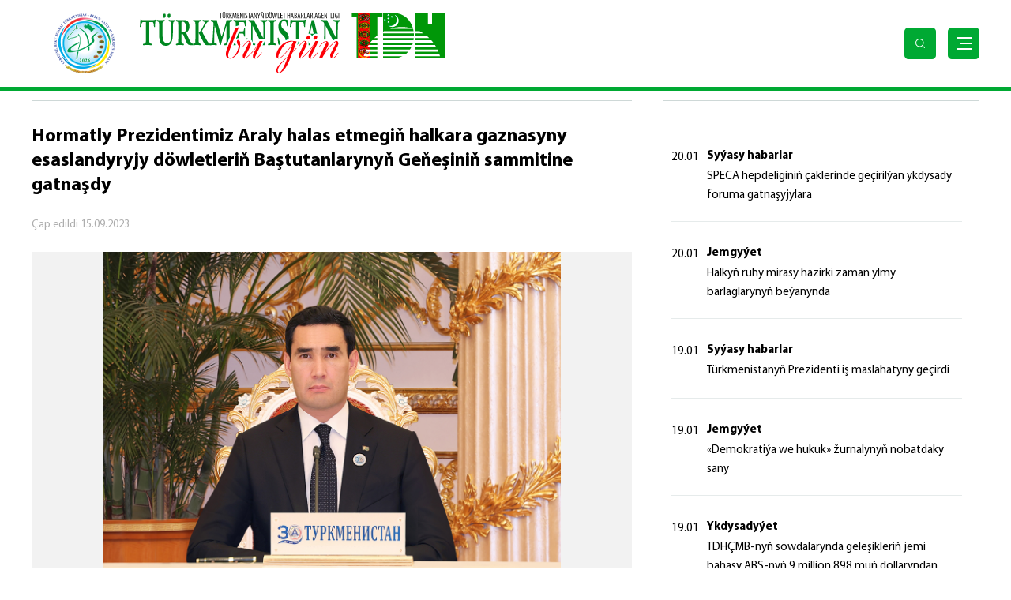

--- FILE ---
content_type: text/html; charset=UTF-8
request_url: https://tdh.gov.tm/tk/post/37617/hormatly-prezidentimiz-araly-halas-etmegin-halkara-gaznasyny-esaslandyryjy-dowletlerin-bastutanlarynyn-genesinin-sammitine-gatnasdy
body_size: 49109
content:
<!DOCTYPE html>
<html lang="ru">

<head>

<!-- Google tag (gtag.js) -->
<script async src="https://www.googletagmanager.com/gtag/js?id=G-LNFSWQRJPV"></script>
<script>
  window.dataLayer = window.dataLayer || [];
  function gtag(){dataLayer.push(arguments);}
  gtag('js', new Date());

  gtag('config', 'G-LNFSWQRJPV');
</script>

    <meta charset="UTF-8">
    <meta name="viewport" content="width=device-width, initial-scale=1.0">
    <meta name="title" content="Hormatly Prezidentimiz Araly halas etmegiň halkara gaznasyny esaslandyryjy döwletleriň Baştutanlarynyň Geňeşiniň sammitine gatnaşdy">
    <meta name="description" content="Şu gün Täjigistan Respublikasynda iş saparynda bolýan hormatly Prezidentimiz Serdar Berdimuhamedow Araly halas etmegiň halkara gaznasyny esaslandyryjy döwletleriň Baştutanlarynyň Geňeşiniň nobatdaky mejlisine gatnaşdy.">
    <meta name="canonical" content="https://tdh.gov.tm/tk/post/37617/hormatly-prezidentimiz-araly-halas-etmegin-halkara-gaznasyny-esaslandyryjy-dowletlerin-bastutanlarynyn-genesinin-sammitine-gatnasdy">
    <meta name="keywords" content="Syýasy habarlar, ">
    <link rel="preconnect" href="https://fonts.gstatic.com">
    <link href="https://fonts.googleapis.com/css2?family=Poppins:wght@400;700&display=swap" rel="stylesheet">
    
    <link rel="icon" type="image/png" href="https://tdh.gov.tm/themes/tdh-updated/assets/images/favicon.png"/>
    <link rel="shortcut icon" type="image/png" href="https://tdh.gov.tm/themes/tdh-updated/assets/images/favicon.png"/>

    <link rel="stylesheet" href="https://tdh.gov.tm/combine/d0ac927322b358b9bf316c1a87276222-1691379510">

        <title>Hormatly Prezidentimiz Araly halas etmegiň halkara gaznasyny esaslandyryjy döwletleriň Baştutanlarynyň Geňeşiniň sammitine gatnaşdy</title>
</head>
<body>
   
    <!-- Header ============================================================ -->
<header class="new__header">
  <div class="auto_container">
      <div class="header__inner">
          <a href="https://tdh.gov.tm/tk" class="head__logo">
                            <img src="https://tdh.gov.tm/storage/app/uploads/public/695/53b/558/69553b55803aa621145138.png" alt="">
          </a>
          <div class="head__right">
              
              <form class="search__form" action="https://tdh.gov.tm/tk/search" method="GET">
              <input name="_token" type="hidden" value="HXyOdr6DbCezsS2qLjr3YU52aDEdKQHn3neO2eZe">
                  <div class="input__wrap">
                      <input type="text" class="for__search" name="q" placeholder="Gözlemek">
                      <button type="submit" class="input__magnify">
                          <img src="https://tdh.gov.tm/themes/tdh-updated/assets/images/lupa.svg" alt="">
                      </button>
                  </div>
              </form>
          </div>
          <div class="for__mobile">
              <div class="loupe">
                  <img src="https://tdh.gov.tm/themes/tdh-updated/assets/images/loupe.svg" alt="">
              </div>
              <button type="button" class="new__hamburg">
                  <span></span>
              </button>
          </div>
      </div>
  </div>
</header>
<!-- Header end ======================================================== -->

<!-- Mobile Search  =====================================================-->
<div class="mobile__search">
  <div class="auto_container">
      <div class="mobile__inner">
          <a href="https://tdh.gov.tm/tk" class="mobile__logo">
              <img src="https://tdh.gov.tm/themes/tdh-updated/assets/images/new_logo.png" alt="">
          </a>
          <form action="https://tdh.gov.tm/tk/search" method="GET" class="mobile__form">
              <div class="mobile_input__wrap">
                  <input type="text" type="text" name="q" placeholder="Gözlemek">  
                  <button type="submit" class="mobile__magnify">
                      <img src="https://tdh.gov.tm/themes/tdh-updated/assets/images/lupa.svg" alt="">
                  </button>
                  <div class="mobile__close">
                      <!-- <img src="imags/close_btn.svg" alt=""> -->
                  </div>
              </div>
          </form>
      </div>
  </div>
</div>
<!-- Mobile Search end ==================================================-->

<!-- Navs ============================================================== -->
<nav class="new__navs" id="nav">
  <div class="auto_container">
      <div class="navs__back ">
          <div class="navs__inner">
              <div class="nav__col">
                                  <a href="https://tdh.gov.tm/tk/category/syyasat-habarlary" class="nav__link">Syýasy habarlar</a>
                                  <a href="https://tdh.gov.tm/tk/category/ykdysadyyet" class="nav__link">Ykdysadyýet</a>
                                  <a href="https://tdh.gov.tm/tk/category/jemgyyet" class="nav__link">Jemgyýet</a>
                                  <a href="https://tdh.gov.tm/tk/category/medeniyet" class="nav__link">Medeniýet</a>
                                  <a href="https://tdh.gov.tm/tk/category/sport" class="nav__link">Sport</a>
                                  <a href="https://tdh.gov.tm/tk/category/teswirlemeler" class="nav__link">Teswirlemeler</a>
                                 <!--  <a href="/tk/rss.xml" class="nav__link" target="blank">RSS</a> -->
              </div>
              <div class="nav__col">
                  <a href="https://tdh.gov.tm/tk/archive" class="nav__group">
                      <div class="nav__icon">
                          <img src="https://tdh.gov.tm/themes/tdh-updated/assets/images/inbox.svg" alt="">
                      </div>
                      <div class="nav__icon--green">
                          <img src="https://tdh.gov.tm/themes/tdh-updated/assets/images/inbox_green.svg" alt="">
                      </div>
                      <span>
                        Аrhiw
                      </span>
                  </a>
                  <div class="nav__group nav_open_media">
                      <div class="nav__icon">
                          <img src="https://tdh.gov.tm/themes/tdh-updated/assets/images/film.svg" alt="">
                      </div>
                      <div class="nav__icon--green">
                          <img src="https://tdh.gov.tm/themes/tdh-updated/assets/images/film_green.svg" alt="">
                      </div>
                      <span class="open__link">
                        Multimediýa
                      </span>
                      <div class="hidden__media">
                          <a href="https://tdh.gov.tm/tk/gallery" class="link__media">
                            Foto
                          </a>
                          <a href="https://tdh.gov.tm/tk/videos" class="link__media">
                            Wideo 
                          </a>
                      </div>
                  </div>
                  <div class="nav__group">
                          
                        <div class="new__lang">
                            <a href="https://tdh.gov.tm/tk" class="lang__item">
                                <img src="https://tdh.gov.tm/themes/tdh-updated/assets/images/lang_tm.png" alt="">
                            </a>
                            <a href="https://tdh.gov.tm/ru" class="lang__item">
                                <img src="https://tdh.gov.tm/themes/tdh-updated/assets/images/lang_ru.png" alt="">
                            </a>
                            <a href="https://tdh.gov.tm/en" class="lang__item">
                                <img src="https://tdh.gov.tm/themes/tdh-updated/assets/images/lang_en.png" alt="">
                            </a>
                        </div>
                                      </div>  
              </div>
             
          </div>
      </div>
  </div>
</nav>
<!-- Navs ============================================================== -->        
<section class="section" id="intro">
    <div class="auto_container">
        <div class="which_page">
            <a href="https://tdh.gov.tm/tk"  class="page_name">
                
                <div>
                    Baş sahypa
                </div>
            </a>
            <div class="slash">\</div>
            <a href="https://tdh.gov.tm/tk/category/syyasat-habarlary"  class="page_name">
                
                <div>
                    Syýasy habarlar
                </div>
            </a>
            
            <div class="slash">\</div>
            <div class="page_name">
                Hormatly Prezidentimiz Araly halas etmegiň halkara gaznasyny esaslandyryjy döwletleriň Baştutanlarynyň Geňeşiniň sammitine gatnaşdy
            </div>
        </div>
        <div class="section_wrapper">
		
		
            <div class="center">
                <div class="title">
                    Syýasy habarlar
                </div>
                <div class="news_page-title">
                    Hormatly Prezidentimiz Araly halas etmegiň halkara gaznasyny esaslandyryjy döwletleriň Baştutanlarynyň Geňeşiniň sammitine gatnaşdy
                </div>
                <div class="news_publish">
                    <div class="publish_date">
                        <span>
                           Çap edildi
                        </span>
                        <span>
                            15.09.2023
                        </span>
                    </div>
                     <div class="views">
                        <span class="view_icon">
                            <img src="https://tdh.gov.tm/themes/tdh-updated/assets/images/eye.svg" alt="">
                        </span>
                        <span>
                            2715
                        </span>
                    </div> 
                </div>
                
                                                            <div class="single_slider">
                            <img src="https://tdh.gov.tm/storage/app/media/2023/09-2023/15092023/16-09.jpg" alt="">
                        </div>
                                                    
                <div  class="news_page-text"  >
                    <p class="para_text">
                        <p>Şu gün Täjigistan Respublikasynda iş saparynda bolýan hormatly Prezidentimiz Serdar Berdimuhamedow Araly halas etmegiň halkara gaznasyny esaslandyryjy döwletleriň Baştutanlarynyň Geňeşiniň nobatdaky mejlisine gatnaşdy.</p>

<p>Ozal habar berlişi ýaly, düýn Täjigistanyň paýtagty Duşenbe şäherinde Merkezi Aziýa döwletleriniň Baştutanlarynyň bäşinji konsultatiw duşuşygy geçirildi. Ol köptaraplaýyn hyzmatdaşlygyň ösdürilmegine täze itergi berer, sebitiň durnukly ösüşi, dünýä hojalyk gatnaşyklaryna işjeň goşulyşmagy üçin zerur şertleri döretmäge ýardam eder.</p>

<p>Goňşy döwletler bilen netijeli we dostlukly hyzmatdaşlyk gatnaşyklaryny pugtalandyrmak Garaşsyz, hemişelik Bitarap Türkmenistanyň deňhukukly, özara ynanyşmak dialogynyň giňeldilmegine gönükdirilen daşary syýasy strategiýasynyň ileri tutulýan ugurlarynyň biridir. Sebitiň ýurtlarynyň Merkezi Aziýanyň möhüm meselelerini çözmegiň has netijeli ýollaryny gözlemekde tagallalaryň birleşdirilmegine umumy gyzyklanmalary döwletleriň özara düşünişmek, hyzmatdaşlyk ýörelgelerine eýerýändikleriniň subutnamasydyr. Aral meselesiniň çözgüdi öňde durýan wezipeleriň iň möhümleriniň biridir.</p>

<p>Hut şu maksat bilen, 1993-nji ýylyň ýanwarynda Araly halas etmegiň halkara gaznasy döredildi. Şondan bäri geçen 30 ýylyň dowamynda ol Aral heläkçiliginiň ýetiren ekologik, durmuş-ykdysady hem-de ynsanperwer meselelerini çözmek boýunça oňyn döwletara hyzmatdaşlyk üçin ygtybarly meýdança öwrüldi. Şol döwrüň içinde iri halkara guramalar, ilkinji nobatda, BMG bilen bilelikdäki işleri işjeňleşdirmek hem-de ýakyn hyzmatdaşlygy ýola goýmak boýunça anyk çäreler durmuşa geçirildi. Sebäbi bu mesele toplumlaýyn çemeleşmeleri talap edýär. 2008-nji ýylyň dekabrynda BMG-niň Baş Assambleýasynyň Araly halas etmegiň halkara gaznasyna synçy derejesini bermek barada Kararnamany kabul etmegi Aralyň dünýä derejeli häsiýete eýedigini hem-de ony tizden-tiz ýeňip geçmek üçin halkara tagallalary birleşdirmegiň zerurdygyny tassyklan taryhy ähmiýetli waka boldy.</p>

<p>Gaznanyň ähli agzalary ýaly, Türkmenistan hem diňe bir giň gerimli milli taslamalary we maksatnamalary durmuşa geçirmek bilen çäklenmän, Aral sebitinde durmuş-ykdysady, ekologiýa ýagdaýy gowulandyrmak, suw serişdelerinden rejeli peýdalanmak, daşky gurşawy goramak, howanyň üýtgemegine uýgunlaşmak ýaly möhüm meseleleri çözmek boýunça sebit hyzmatdaşlygynyň giňeldilmegine-de işjeň ýardam berýär. Munuň özi diňe sebit derejesinde däl-de, ählumumy derejede-de uly ähmiýete eýedir.</p>

<p>Türkmenistan öz toplan baý tejribesini hem-de döredijilik kuwwatyny tutuş adamzadyň bähbidine gönükdirmegi ugur edinip, hemişe Merkezi Aziýada ýüze çykýan suw we ekologik meselelere halkara hukugyň umumy ykrar edilen kadalary esasynda, sebitiň ähli ýurtlarynyň bähbitlerini hasaba almak bilen, halkara guramalaryň işjeň gatnaşmagynda garalmagy ugrunda çykyş edýär. Diňe sebit tagallalarynyň birleşdirilmegi bu meseläni çözmekde netijeli döwletara hyzmatdaşlyk üçin ýeke-täk kabul ederlikli şert bolup durýar. Türkmen tarapynyň öňe sürýän anyk başlangyçlary, şol sanda suw meseleleri boýunça köptaraplaýyn diplomatik geňeşmeleriň täze görnüşi hökmünde suw diplomatiýasyny ilerletmek babatda beýan eden teklipleri Birleşen Milletler Guramasynyň möhüm maksatlary we wezipeleri, ilkinji nobatda, ählumumy parahatçylygy, durnuklylygy, howpsuzlygy üpjün etmek, Durnukly ösüş maksatlaryna ýetmek boýunça wezipeler bilen gönüden-göni baglanyşyklydyr.</p>

<p>Mälim bolşy ýaly, 2012-nji ýylyň iýun aýynda Rio-de-Žaneýro şäherinde geçirilen Durnukly ösüş boýunça maslahatda (Rio+20) Türkmenistan Birleşen Milletler Guramasynyň işiniň ýörite ugruny işläp taýýarlamagy teklip etdi hem-de ony “Aral üçin BMG-niň Ýörite maksatnamasy” diýip atlandyrdy. Bu maksatnamada Aral deňziniň sebitinde ýagdaýy durnuklylaşdyrmak hem-de gowulandyrmak boýunça anyk meýilnamalar göz öňünde tutulýar. Bu ugurda ýurdumyzyň durmuşa geçirýän yzygiderli işleri barha dünýä bileleşiginiň uly goldawyna eýe bolýar. 2018-nji we 2019-njy ýyllarda BMG-niň Baş Assambleýasynyň türkmen tarapynyň başlangyjy esasynda “Birleşen Milletler Guramasynyň we Araly halas etmegiň halkara gaznasynyň arasynda hyzmatdaşlyk” atly Kararnamalary biragyzdan kabul etmegi munuň aýdyň subutnamasydyr.</p>

<p>Emma wagt bir ýerde durmaýar. Merkezi Aziýa ýurtlarynyň tagallalary esasynda dünýäde ägirt uly gyzyklanma eýe bolan Aral meselesi häzirki zaman ýagdaýlaryny hasaba almak bilen, onuň çözgüdine täze, has netijeli we ylalaşykly çemeleşmeleriň zerurdygyny görkezýär. Bu bolsa Araly halas etmegiň halkara gaznasyny esaslandyryjy döwletleriň Baştutanlarynyň Geňeşiniň nobatdaky mejlisiniň çagyrylmagynyň baş maksadydyr. Bu sammit Aralyň ýetiren täsirlerini ýeňip geçmek boýunça bilelikdäki tagallalaryň işjeňleşdirilmegine kuwwatly itergi berer.</p>

<p>...Ir bilen hormatly Prezidentimiz Serdar Berdimuhamedowyň awtoulag kerweni Duşenbe şäheriniň merkezinde ýerleşýän «Kasri Millat» köşgüne tarap ugrady. Köşgüň eýwanynda hormatly Prezidentimizi Täjigistan Respublikasynyň Prezidenti Emomali Rahmon mähirli garşylaýar.</p>

<p>Araly halas etmegiň halkara gaznasynyň esaslandyrylmagynyň 30 ýyllygy bellenilýän ýylda geçýän ýokary derejedäki bäştaraplaýyn duşuşyga gatnaşmak üçin Duşenbe şäherine Gazagystan Respublikasynyň Prezidenti Kasym-Žomart Tokaýew, Özbegistan Respublikasynyň Prezidenti Şawkat Mirziýoýew geldiler, şeýle hem duşuşyga Gyrgyz Respublikasynyň Ministrler Kabinetiniň Başlygynyň birinji orunbasary Adylbek Kasymaliýew synçy hökmünde gatnaşýar.</p>

<p>Däp bolan bilelikde surata düşmek dabarasy tamamlanandan soňra, belent mertebeli myhmanlar «Dabaralar» zalyna bardylar. Bu ýerde Araly halas etmegiň halkara gaznasyny esaslandyryjy döwletleriň Baştutanlarynyň Geňeşiniň mejlisi geçirildi.</p>

<p>Täjigistan Respublikasynyň Prezidenti Emomali Rahmon ýokary derejeli duşuşygy açyp, mejlise gatnaşyjylary ýene bir gezek mübärekledi we Araly halas etmegiň halkara gaznasyny esaslandyryjy döwletleriň Baştutanlarynyň Geňeşiniň şu gezekki mejlisine gatnaşmaga çakylygy kabul edendikleri üçin hoşallyk bildirdi. Bu mejlis gaznanyň döredilmeginiň 30 ýyllygynyň bellenilýän ýylynda geçirilýär. Täjigistanyň Prezidenti hemmeleri bu sene bilen gutlap, şu geçen ýyllaryň dowamynda Araly halas etmegiň halkara gaznasynyň suw hojalyk we ekologik meseleleri çözmekde, hyzmatdaş döwletleriň ikitaraplaýyn we köptaraplaýyn gatnaşyklaryny pugtalandyrmakda sebitiň ýurtlarynyň hyzmatdaşlygyny has-da ösdürmekde möhüm orun eýeländigini kanagatlanma bilen belledi.</p>

<p>Soňra sammite gatnaşyjylara söz berildi.</p>

<p>Hormatly Prezidentimiz Serdar Berdimuhamedow Täjigistan Respublikasynyň Prezidenti Emomali Şaripowiç Rahmona Araly halas etmegiň halkara gaznasyny esaslandyryjy döwletleriň Baştutanlarynyň Geňeşiniň mejlisine gatnaşmak üçin Duşenbe şäherine gelmäge çakylygy üçin tüýs ýürekden minnetdarlyk bildirip, myhmansöýer Täjigistanda geçirilýän şu gezekki duşuşygyň biziň gatnaşyklarymyzyň hem-de sebit meselelerini bilelikde, raýdaşlyk ýagdaýynda çözmäge özara gyzyklanmanyň ýokary derejesiniň aýdyň subutnamasydygyny belledi.</p>

<p>Şu günki waka Araly halas etmegiň halkara gaznasyny esaslandyryjylar hökmünde biziň ýurtlarymyz üçin aýratyn ähmiýete eýedir. Sebäbi şu ýyl biz bu gaznanyň döredilmeginiň 30 ýyllygyny belleýäris diýip, döwlet Baştutanymyz nygtady we hemmeleri bu şanly sene bilen gutlady. Bellenilişi ýaly, geçen ýyllaryň dowamynda hut Araly halas etmegiň halkara gaznasy Aral deňziniň guramagy zerarly emele gelen ekologik. durmuş-ykdysady meseleleri çözmek maksady bilen, dialog we hyzmatdaşlyk üçin möhüm sebit meýdançasyna öwrüldi.</p>

<p>Hormatly Prezidentimiz Serdar Berdimuhamedow Täjigistan Respublikasynyň bu gazna üstünlikli başlyklyk edýändigini, täjik kärdeşleri tarapyndan AHHG-nyň işine goldaw bermek hem-de onuň halkara abraýyny ýokarlandyrmak boýunça uly işleriň bitirilendigini aýratyn belläp, gazna geljekde başlyklyk etjek Gazagystan Respublikasyna üstünlikleri arzuw etdi.</p>

<p>Şol döwürde gazagystanly kärdeşlerimiziň öňde goýlan wezipeleri çözmek, biziň tagallalarymyzy birleşdirmek, oňyn başlangyçlaryny goldamak we ilerletmek üçin ähli tagallalary etjekdiklerine ynanýaryn diýip, döwlet Baştutanymyz nygtady.</p>

<p>Hormatly Prezidentimiz Serdar Berdimuhamedow mejlise gatnaşyjylara ýüzlenip, Türkmenistanyň halkara forumlarda Aral meselesiniň biziň sebitimiziň çäklerinden çykandygyny we hakykatdan-da, ählumumy tagallalary talap edýän dünýä derejeli meselä öwrülendigini hemişe nygtaýandygyny belledi. Biziň ýurdumyz öz başlangyçlaryny milli derejede, şeýle hem dünýä giňişliginde geçirýän anyk işleri bilen berkidýär.</p>

<p>Baryp 2012-nji ýylda Türkmenistanda howanyň üýtgemegi barada Milli strategiýa tassyklanyldy. Onda Aral deňziniň meseleleri, hususan-da, Aralyň guramagy zerarly daşky gurşawa ýetýän oňaýsyz täsiri peseltmek, çölleşmä we ýeriň ýaramazlaşmagyna garşy göreşmek, Aral sebitinde arassaçylyk-epidemiologik ýagdaýy gowulandyrmak, durmuş, ynsanperwer häsiýetli birnäçe meseleleri çözmek boýunça geçirilýän çäreler öz beýanyny tapdy. 2019-njy ýylda biz, häzirki döwrüň ýagdaýlaryny hasaba almak bilen, bu strategiýany döwrebaplaşdyrdyk, şondan soňra bolsa Aral boýunça 2021 — 2025-nji ýyllar döwri üçin Milli maksatnamany kabul etdik. Onda ykdysady, durmuş, ekologiýa, suw ulgamlarynda 86 taslamany durmuşa geçirmek göz öňünde tutulýar diýip, döwlet Baştutanymyz sözüni dowam etdi.</p>

<p>Şol bir wagtyň özünde, halkara giňişlikde Türkmenistanyň başlangyjy boýunça 2018-nji we 2019-njy ýyllarda BMG-niň Baş Assambleýasynyň «Birleşen Milletler Guramasynyň we Araly halas etmegiň halkara gaznasynyň arasynda hyzmatdaşlyk» atly Kararnamalary kabul edildi. Olarda, hususan-da, Aralyň ekologiýa ýetiren zyýanlarynyň azaldylmagyna hem-de aradan aýrylmagyna gönükdirilen köptaraplaýyn tagallalaryň möhümdigi, BMG-niň ulgamynyň we bu gaznanyň arasynda dialogy, hyzmatdaşlygy pugtalandyrmagyň, olaryň tagallalarynyň özara utgaşdyrylmagynyň ähmiýeti nygtalýar. 2023-nji ýylyň 19-njy maýynda BMG-niň Aziýa — Ýuwaş umman sebiti üçin Ykdysady we Durmuş komissiýasy Türkmenistanyň öňe süren başlangyjy esasynda BMG-niň Aral deňziniň sebiti üçin Ýörite maksatnamasyny döretmek bilen baglanyşykly Kararnamany kabul etdi.</p>

<p>Hormatly Prezidentimiz Serdar Berdimuhamedowyň belleýşi ýaly, Türkmenistan geljekde-de Araly halas etmegiň halkara gaznasyny esaslandyryjy ýurtlaryň sebit hyzmatdaşlygynyň işjeňleşdirilmegine hem-de daşky gurşawy goramak we Merkezi Aziýa sebitinde durnukly ösüş ulgamynda hyzmatdaşlygyň ulgamlaýyn gurallarynyň döredilmegine gönükdirilen anyk başlangyçlaryny amala aşyrmak ugrunda çykyş eder.</p>

<p>Şunuň bilen baglylykda, biz gaznanyň şertnama-hukuk binýadyny kämilleşdirmek hem-de geljekki işleriň maksatlarynydyr wezipelerini kesgitlemek boýunça çäreleri işjeňleşdirmegi teklip edýäris. Bu işleri Araly halas etmegiň halkara gaznasyny esaslandyryjy döwletleriň ählisiniň bähbitlerini hasaba almak bilen, halkara hukugyň binýat goýujy ýörelgeleri we kadalary esasynda alyp barmagy zerur hasaplaýarys diýip, hormatly Prezidentimiz nygtady. Şunuň bilen baglylykda, Aral meselesine gönüden-göni dahylly meseleleriň toplumynyň umumysebit ekologik gün tertibiniň möhüm bölegi hökmünde çözülmeginiň halkara hyzmatdaşlygyň çuňlaşdyrylmagyny, oňyn başlangyçlaryň mundan beýläk-de ilerledilmegini, BMG-niň ýöriteleşdirilen düzümleriniň bu işlere işjeň çekilmegini talap edýändigine ynam bildirildi.</p>

<p>Şunda bu gaznanyň halkara maliýe edaralary hem-de hemaýatkärler bilen Aral deňziniň sebitinde häzirki emele gelen meseleleriň giň toplumyny çözmek bilen baglanyşykly taslamalary we maksatnamalary durmuşa geçirmek boýunça hyzmatdaşlygyny has okgunly ösdürmek üçin mümkinçilikleri döretmegimiz zerurdyr diýip, döwlet Baştutanymyz nygtady we Aral meselesiniň, tutuş Merkezi Aziýanyň ekologiýa babatda ileri tutýan ugurlarynyň halkara derejede degişli orun eýelemelidigini belledi. Şunda biziň tagallalarymyz maksada okgunly hem-de millionlarça raýatlarymyzyň hukuklarynyň, kanuny bähbitleriniň üpjün edilmegine, geljekki onýyllyklarda öňde durýan ykdysady-durmuş wezipeleriniň çözülmegine gönükdirilmelidir diýip, hormatly Prezidentimiz Serdar Berdimuhamedow aýtdy.</p>

<p>Bellenilişi ýaly, Türkmenistan sebitiň ekologik meselelerine strategik çemeleşmäni kemala getirmekde möhüm ädim hökmünde ýöriteleşdirilen düzümi — Merkezi Aziýada howanyň üýtgemegi bilen baglanyşykly tehnologiýalar boýunça sebit merkezini döretmegi teklip edýär. Ol BMG bilen hyzmatdaşlykda sebitde ekologik gün tertibiniň ähli ugurlary boýunça anyk we yzygiderli işleri geçirip bilerdi. Mundan başga-da, biziň ýurtlarymyza Merkezi Aziýada suw serişdeleriniň goralmagyna hem-de rejeli peýdalanylmagyna gönükdirilen halkara resminamalary işläp taýýarlamak we kabul etmek çärelerini çaltlandyrmak meselesi möhüm bolup durýar diýip, döwlet Baştutanymyz sözüni dowam etdi hem-de bu ugurda bilelikdäki diplomatik tagallalary işjeňleşdirmegi teklip etdi.</p>

<p>Hormatly Prezidentimiz çykyşynda Türkmenistanyň Merkezi Aziýa ýurtlarynyň ählisi bilen bilelikde sebitde suw diplomatiýasynyň ilerledilmegine aýratyn uly üns berýändigini belledi. Mälim bolşy ýaly, şu maksatlar bilen, biziň ýurdumyz Araly halas etmegiň halkara gaznasyna başlyklyk etmeginiň dowamynda Merkezi Aziýa Suw strategiýasyny işläp taýýarlamak başlangyjyny öňe sürdi. Bu resminamada suw meseleleri boýunça biziň döwletlerimiziň özara hormat goýmak, deňhukukly hyzmatdaşlyk, sebitiň ähli ýurtlarynyň bähbitleriniň hasaba alynmagyna esaslanýan syýasy-diplomatik hyzmatdaşlygyň esasy ýörelgeleriniň we düzgünleriniň berkidilmegi maksadalaýyk bolardy. Döwlet Baştutanymyzyň belleýşi ýaly, Merkezi Aziýa Suw strategiýasy geljekde BMG-niň Ählumumy suw strategiýasyny işläp taýýarlamak üçin esas bolup bilerdi.</p>

<p>Şeýle hem biz Araly halas etmegiň halkara gaznasyny durnukly ösdürmek boýunça döwletara toparyň çäklerinde kabul edilen Merkezi Aziýanyň daşky gurşawyny goramak boýunça Hereketleriň sebit meýilnamasyny we onuň esasy kadalaryny ekologik meseläniň düzüm bölegi hökmünde Aral deňzi sebitiniň ýurtlaryna kömek bermek boýunça Hereketleriň täze maksatnamasyna girizmek maksady bilen, ony döwrebaplaşdyrmak baradaky meselä garamagy teklip edýäris diýip, hormatly Prezidentimiz Serdar Berdimuhamedow sözüni dowam etdi.</p>

<p>Beýan edilen başlangyçlar bir bitewi maksada — biziň sebitimiziň ýurtlarynyň bähbitleriniň, bu ýurtlarda ýaşaýan halklaryň abadançylygynyň, olaryň saglygynyň, ösüşiniň, rowaçlygynyň üpjün edilmegine esaslanýan sazlaşykly, durnukly we uzak möhletleýin hyzmatdaşlyk ulgamyny döretmäge gönükdirilendir diýip, döwlet Baştutanymyz nygtady we Türkmenistanyň öňe süren tekliplerine düşüniljekdigine hem-de goldanyljakdygyna ynam bildirdi.</p>

<p>Hormatly Prezidentimiz Serdar Berdimuhamedow çykyşynyň ahyrynda Täjigistanyň Prezidenti Emomali Rahmona Araly halas etmegiň halkara gaznasyny esaslandyryjy döwletleriň Baştutanlarynyň Geňeşiniň nobatdaky mejlisini ýokary derejede guramaga hem-de üstünlikli geçirmäge goşan uly şahsy goşandy üçin ýene-de bir gezek minnetdarlyk bildirdi.</p>

<p>Döwlet Baştutanymyz şu günki duşuşygyň biziň umumy bähbitlerimiziň ilerledilmegine oňyn depgin berjekdigine ynam bildirip, Türkmenistanyň munuň üçin ähli zerur işleri durmuşa geçirmäge taýýardygyny belledi.</p>

<p>Mejlisiň çäklerinde oňa gatnaşyjylar soňky ýyllarda ýerine ýetirilen bilelikdäki işiň netijelerini jemlediler, bäştaraplaýyn hyzmatdaşlygyň, şeýle hem Araly halas etmegiň halkara gaznasynyň halkara düzümleri, ilkinji nobatda, Birleşen Milletler Guramasy bilen hyzmatdaşlygynyň täze, anyk ugurlaryny ara alyp maslahatlaşdylar. Sammite gatnaşyjylaryň belleýişleri ýaly, suw serişdeleri Merkezi Aziýanyň durnukly ösüşinde esasy orun eýeleýär, serhetüsti suw hyzmatdaşlygy bolsa Durnukly ösüş maksatlaryna ýetmegiň, sebitde parahatçylygy, durnuklylygy we abadançylygy üpjün etmegiň möhüm bölegi bolup durýar. Şunuň bilen baglylykda, milli we sebit strategiýalarynda suw meselelerine ileri tutulýan orun bermäge, bu wajyp ugurda köptaraplaýyn hyzmatdaşlygy pugtalandyrmaga umumy taýýarlyk beýan edildi. Şeýle-de Araly halas etmegiň halkara gaznasynyň guramaçylyk düzümini we şertnama-hukuk binýadyny mundan beýläk-de kämilleşdirmek, onuň kuwwatyny pugtalandyrmak, halkara abraýyny ýokarlandyrmak meselelerine üns berildi.</p>

<p>Araly halas etmegiň halkara gaznasyny esaslandyryjy döwletleriň Baştutanlarynyň kabul eden Duşenbe Beýannamasynda Aral deňziniň meselelerini çözmek boýunça ara alyp maslahatlaşmalaryň netijeleri öz beýanyny tapdy. Şeýle hem Araly halas etmegiň halkara gaznasyny esaslandyryjy döwletleriň Baştutanlarynyň Täjigistan Respublikasynyň Araly halas etmegiň halkara gaznasyna başlyklygynyň netijeleri hakynda Çözgüdine, AHHG-ny esaslandyryjy döwletleriň Baştutanlarynyň Araly halas etmegiň halkara gaznasynyň guramaçylyk gurluşyny we şertnama-hukuk binýadyny gowulandyrmak boýunça işleri hakynda Çözgüdine, Araly halas etmegiň halkara gaznasyny esaslandyryjy döwletleriň Baştutanlarynyň AHHG-nyň Prezidentiniň saýlanylmagy hakynda Çözgüdine gol çekildi.</p>

<p>Täjigistan Respublikasynyň Prezidenti Emomali Rahmon şu günki netijeli pikir alyşmanyň geljekde sebit hyzmatdaşlygyny ösdürmek üçin esas boljakdygyna ynam bildirip, duşuşyga gatnaşyjylaryň ählisine üstünlikleri arzuw etdi.</p>

<p>Täjigistan Respublikasyna iş saparynyň maksatnamasy tamamlanandan soňra, hormatly Prezidentimiz Serdar Berdimuhamedow Duşenbe şäheriniň Halkara howa menziline bardy we ol ýerden Watanymyza ugrady.</p>

<p>Birnäçe wagtdan hormatly Prezidentimiziň uçary paýtagtymyzyň Halkara howa menziline gelip gondy. Bu ýerde döwlet Baştutanymyzy resmi adamlar, şeýle hem Täjigistan Respublikasynyň Türkmenistandaky Adatdan daşary we Doly ygtyýarly ilçisi Wafo Niýatbekzoda garşylady.</p>

<p>Diplomat hormatly Prezidentimizi Duşenbe şäherindäki iri halkara çäreleriň çäklerinde bolan gepleşikleriň netijeli geçmegi bilen gutlady.</p>

<p>Döwlet Baştutanymyz dostlukly ýurduň doly ygtyýarly wekiline hoşniýetli sözleri üçin minnetdarlyk bildirip, geçirilen köptaraplaýyn duşuşyklaryň netijelerine kanagatlanma bildirdi.</p>
                    </p>
                    
                </div>
            </div>

            <div class="right_side break">
                <div class="title">
                    Soňky habarlar
                </div>
                   
                <div class="theme">
                    <div class="theme-inner">
                                                    <div class="news_info">
                                <div class="left_date">
                                    20.01
                                </div>
                                <div class="left_info">
                                    <div class="left_title">
                                        <a href="https://tdh.gov.tm/tk/post/47466/speca-hepdeliginin-caklerinde-gecirilyan-ykdysady-foruma-gatnasyjylara">Syýasy habarlar</a>
                                    </div>
                                    <div class="news_text">
                                        SPECA hepdeliginiň çäklerinde geçirilýän ykdysady foruma gatnaşyjylara
                                    </div>
                                </div>
                            </div>
                                                    <div class="news_info">
                                <div class="left_date">
                                    20.01
                                </div>
                                <div class="left_info">
                                    <div class="left_title">
                                        <a href="https://tdh.gov.tm/tk/post/47468/halkyn-ruhy-mirasy-hazirki-zaman-ylmy-barlaglarynyn-beyanynda">Jemgyýet</a>
                                    </div>
                                    <div class="news_text">
                                        Halkyň ruhy mirasy häzirki zaman ylmy barlaglarynyň beýanynda
                                    </div>
                                </div>
                            </div>
                                                    <div class="news_info">
                                <div class="left_date">
                                    19.01
                                </div>
                                <div class="left_info">
                                    <div class="left_title">
                                        <a href="https://tdh.gov.tm/tk/post/47461/turkmenistanyn-prezidenti-maslahatyny-gecirdi-36">Syýasy habarlar</a>
                                    </div>
                                    <div class="news_text">
                                        Türkmenistanyň Prezidenti iş maslahatyny geçirdi
                                    </div>
                                </div>
                            </div>
                                                    <div class="news_info">
                                <div class="left_date">
                                    19.01
                                </div>
                                <div class="left_info">
                                    <div class="left_title">
                                        <a href="https://tdh.gov.tm/tk/post/47462/demokratiya-we-hukuk-zurnalynyn-nobatdaky-sany-12">Jemgyýet</a>
                                    </div>
                                    <div class="news_text">
                                        «Demokratiýa we hukuk» žurnalynyň nobatdaky sany
                                    </div>
                                </div>
                            </div>
                                                    <div class="news_info">
                                <div class="left_date">
                                    19.01
                                </div>
                                <div class="left_info">
                                    <div class="left_title">
                                        <a href="https://tdh.gov.tm/tk/post/47456/tdhcmb-nyn-sowdalarynda-gelesiklerin-jemi-bahasy-abs-nyn-9-million-898-mun-dollaryndan-gowrak-boldy">Ykdysadyýet</a>
                                    </div>
                                    <div class="news_text">
                                        TDHÇMB-nyň söwdalarynda geleşikleriň jemi bahasy ABŞ-nyň 9 million 898 müň dollaryndan gowrak boldy
                                    </div>
                                </div>
                            </div>
                                                    <div class="news_info">
                                <div class="left_date">
                                    18.01
                                </div>
                                <div class="left_info">
                                    <div class="left_title">
                                        <a href="https://tdh.gov.tm/tk/post/47454/abadancylygyn-we-rowaclygyn-yoly-bilen">Hepdäniň wakalary</a>
                                    </div>
                                    <div class="news_text">
                                        Abadançylygyň we rowaçlygyň ýoly bilen
                                    </div>
                                </div>
                            </div>
                                                    <div class="news_info">
                                <div class="left_date">
                                    18.01
                                </div>
                                <div class="left_info">
                                    <div class="left_title">
                                        <a href="https://tdh.gov.tm/tk/post/47452/hormatly-prezidentimizin-adyna-gelen-hat-48">Syýasy habarlar</a>
                                    </div>
                                    <div class="news_text">
                                        Hormatly Prezidentimiziň adyna gelen hat
                                    </div>
                                </div>
                            </div>
                                                    <div class="news_info">
                                <div class="left_date">
                                    17.01
                                </div>
                                <div class="left_info">
                                    <div class="left_title">
                                        <a href="https://tdh.gov.tm/tk/post/47450/turkmen-halkynyn-milli-lideri-turkmenistanyn-halk-maslahatynyn-baslygy-gahryman-arkadagymyz-turkmen-bedewinin-milli-bayramyna-gorulyan-tayyarlyk-isleri-bilen-tanysdy">Syýasy habarlar</a>
                                    </div>
                                    <div class="news_text">
                                        Türkmen halkynyň Milli Lideri, Türkmenistanyň Halk Maslahatynyň Başlygy Gahryman Arkadagymyz Türkmen bedewiniň milli baýramyna görülýän taýýarlyk işleri bilen tanyşdy
                                    </div>
                                </div>
                            </div>
                                                    <div class="news_info">
                                <div class="left_date">
                                    16.01
                                </div>
                                <div class="left_info">
                                    <div class="left_title">
                                        <a href="https://tdh.gov.tm/tk/post/47444/turkmenistanyn-ministrler-kabinetinin-mejlisi-188">Syýasy habarlar</a>
                                    </div>
                                    <div class="news_text">
                                        Türkmenistanyň Ministrler Kabinetiniň mejlisi
                                    </div>
                                </div>
                            </div>
                                                    <div class="news_info">
                                <div class="left_date">
                                    16.01
                                </div>
                                <div class="left_info">
                                    <div class="left_title">
                                        <a href="https://tdh.gov.tm/tk/post/47445/[base64]">Resmi</a>
                                    </div>
                                    <div class="news_text">
                                        2026-njy ýylda ylmyň ugurlary boýunça aspirantura kabul ediljek aspirantlaryň hem-de alymlyk derejelerine dalaşgärlige hasaba alynjak dalaşgärleriň, şeýle hem kliniki ordinatura kabul ediljek ordinatorlaryň sany tassyklanyldy
                                    </div>
                                </div>
                            </div>
                            
                    </div>

                    <div class="theme_btn">
                        <input type="checkbox" id="theme-check">
                        <label for="theme-check" class="theme-label">
                            <span>
                                <svg width="16" height="16" viewBox="0 0 16 16" fill="none"
                                    xmlns="http://www.w3.org/2000/svg">
                                    <path
                                        d="M8.00004 3.99943C8.17685 3.99943 8.34642 3.92919 8.47145 3.80417C8.59647 3.67914 8.66671 3.50957 8.66671 3.33276V1.99943C8.66671 1.82262 8.59647 1.65305 8.47145 1.52803C8.34642 1.403 8.17685 1.33276 8.00004 1.33276C7.82323 1.33276 7.65366 1.403 7.52864 1.52803C7.40361 1.65305 7.33337 1.82262 7.33337 1.99943V3.33276C7.33337 3.50957 7.40361 3.67914 7.52864 3.80417C7.65366 3.92919 7.82323 3.99943 8.00004 3.99943Z"
                                        fill="black" />
                                    <path
                                        d="M14 7.33276H12.6667C12.4899 7.33276 12.3203 7.403 12.1953 7.52803C12.0702 7.65305 12 7.82262 12 7.99943C12 8.17624 12.0702 8.34581 12.1953 8.47083C12.3203 8.59586 12.4899 8.6661 12.6667 8.6661H14C14.1768 8.6661 14.3464 8.59586 14.4714 8.47083C14.5964 8.34581 14.6667 8.17624 14.6667 7.99943C14.6667 7.82262 14.5964 7.65305 14.4714 7.52803C14.3464 7.403 14.1768 7.33276 14 7.33276Z"
                                        fill="black" />
                                    <path
                                        d="M4.00004 7.99943C4.00004 7.82262 3.9298 7.65305 3.80478 7.52803C3.67975 7.403 3.51019 7.33276 3.33337 7.33276H2.00004C1.82323 7.33276 1.65366 7.403 1.52864 7.52803C1.40361 7.65305 1.33337 7.82262 1.33337 7.99943C1.33337 8.17624 1.40361 8.34581 1.52864 8.47083C1.65366 8.59586 1.82323 8.6661 2.00004 8.6661H3.33337C3.51019 8.6661 3.67975 8.59586 3.80478 8.47083C3.9298 8.34581 4.00004 8.17624 4.00004 7.99943Z"
                                        fill="black" />
                                    <path
                                        d="M4.14662 3.33281C4.01666 3.20993 3.84321 3.1437 3.66443 3.1487C3.48564 3.1537 3.31617 3.22952 3.19328 3.35948C3.0704 3.48943 3.00417 3.66288 3.00918 3.84167C3.01418 4.02045 3.08999 4.18993 3.21995 4.31281L4.17995 5.23948C4.24437 5.30168 4.32067 5.35027 4.40428 5.38234C4.4879 5.41442 4.57712 5.42931 4.66662 5.42614C4.75642 5.4258 4.84523 5.40732 4.92771 5.3718C5.01019 5.33629 5.08465 5.28448 5.14662 5.21948C5.27078 5.09457 5.34048 4.9256 5.34048 4.74948C5.34048 4.57335 5.27078 4.40438 5.14662 4.27948L4.14662 3.33281Z"
                                        fill="black" />
                                    <path
                                        d="M11.3333 5.42625C11.505 5.42557 11.6697 5.35871 11.7933 5.23959L12.7533 4.31292C12.8704 4.19056 12.9366 4.0282 12.9383 3.85883C12.9401 3.68947 12.8773 3.52578 12.7627 3.40103C12.6481 3.27628 12.4904 3.19982 12.3215 3.18717C12.1526 3.17452 11.9852 3.22663 11.8533 3.33292L10.8933 4.27959C10.7692 4.4045 10.6995 4.57346 10.6995 4.74959C10.6995 4.92571 10.7692 5.09468 10.8933 5.21959C11.0088 5.3414 11.1659 5.4152 11.3333 5.42625Z"
                                        fill="black" />
                                    <path
                                        d="M8.00004 11.9995C7.82323 11.9995 7.65366 12.0697 7.52864 12.1948C7.40361 12.3198 7.33337 12.4894 7.33337 12.6662V13.9995C7.33337 14.1763 7.40361 14.3459 7.52864 14.4709C7.65366 14.5959 7.82323 14.6662 8.00004 14.6662C8.17685 14.6662 8.34642 14.5959 8.47145 14.4709C8.59647 14.3459 8.66671 14.1763 8.66671 13.9995V12.6662C8.66671 12.4894 8.59647 12.3198 8.47145 12.1948C8.34642 12.0697 8.17685 11.9995 8.00004 11.9995Z"
                                        fill="black" />
                                    <path
                                        d="M11.82 10.7594C11.6927 10.6365 11.5218 10.5692 11.3449 10.5724C11.168 10.5755 10.9996 10.6488 10.8767 10.7761C10.7538 10.9034 10.6866 11.0743 10.6897 11.2512C10.6928 11.4281 10.7661 11.5965 10.8934 11.7194L11.8534 12.6661C11.977 12.7852 12.1417 12.8521 12.3134 12.8527C12.4027 12.8533 12.4912 12.8358 12.5737 12.8015C12.6561 12.7671 12.7309 12.7165 12.7934 12.6527C12.8559 12.5908 12.9055 12.517 12.9393 12.4358C12.9732 12.3546 12.9906 12.2674 12.9906 12.1794C12.9906 12.0914 12.9732 12.0043 12.9393 11.923C12.9055 11.8418 12.8559 11.768 12.7934 11.7061L11.82 10.7594Z"
                                        fill="black" />
                                    <path
                                        d="M4.18003 10.7594L3.22003 11.6861C3.15754 11.7481 3.10794 11.8218 3.0741 11.903C3.04025 11.9843 3.02283 12.0714 3.02283 12.1594C3.02283 12.2474 3.04025 12.3346 3.0741 12.4158C3.10794 12.4971 3.15754 12.5708 3.22003 12.6328C3.28255 12.6966 3.35727 12.7471 3.43972 12.7815C3.52218 12.8158 3.6107 12.8333 3.70003 12.8328C3.86437 12.8342 4.02344 12.7748 4.14669 12.6661L5.10669 11.7394C5.234 11.6165 5.30727 11.4481 5.3104 11.2712C5.31352 11.0943 5.24624 10.9234 5.12336 10.7961C5.00048 10.6688 4.83205 10.5955 4.65514 10.5924C4.47824 10.5893 4.30733 10.6565 4.18003 10.7794V10.7594Z"
                                        fill="black" />
                                    <path
                                        d="M8.00004 5.33276C7.47263 5.33276 6.95705 5.48916 6.51852 5.78218C6.07999 6.0752 5.7382 6.49167 5.53636 6.97894C5.33453 7.46621 5.28172 8.00239 5.38461 8.51967C5.48751 9.03695 5.74148 9.51211 6.11442 9.88505C6.48736 10.258 6.96252 10.512 7.4798 10.6149C7.99708 10.7178 8.53326 10.6649 9.02053 10.4631C9.5078 10.2613 9.92428 9.91948 10.2173 9.48095C10.5103 9.04242 10.6667 8.52685 10.6667 7.99943C10.6667 7.29219 10.3858 6.61391 9.88566 6.11381C9.38556 5.61372 8.70729 5.33276 8.00004 5.33276ZM8.00004 9.33276C7.73633 9.33276 7.47855 9.25456 7.25928 9.10806C7.04002 8.96155 6.86912 8.75331 6.7682 8.50967C6.66729 8.26604 6.64088 7.99795 6.69233 7.73931C6.74378 7.48067 6.87076 7.24309 7.05723 7.05662C7.2437 6.87015 7.48128 6.74316 7.73992 6.69172C7.99856 6.64027 8.26665 6.66667 8.51029 6.76759C8.75392 6.86851 8.96216 7.0394 9.10867 7.25867C9.25518 7.47794 9.33338 7.73572 9.33338 7.99943C9.33338 8.35305 9.1929 8.69219 8.94285 8.94224C8.6928 9.19229 8.35366 9.33276 8.00004 9.33276Z"
                                        fill="black" />
                                </svg>

                            </span>
                        </label>
                    </div>
                </div>
            </div>
        </div>
    </div>
</section>    <!-- Footer ====================== -->
<div class="auto_container">
    <div class="footer" style="padding-bottom: 50px;">
        <div class="foot_logo">
            <a href="https://tdh.gov.tm/tk">
                <img src="https://tdh.gov.tm/themes/tdh-updated/assets/images/footer-logo.png" alt="Logo">

            </a>
        </div>
        <div class="new__contact">
            <div class="new_address">
                <div class="contact_icon">
                    <img src="https://tdh.gov.tm/themes/tdh-updated/assets/images/phone_signal.svg" alt="">
                </div>
                <div class="new_info">
                    <div class="address_name">
                        Telefon:
                    </div>
                    <div class="address_num">
                        + 993 (12) 92 12 12
                    </div>
                </div>
            </div>

            <div class="new_address">
                <div class="contact_icon">
                    <img src="https://tdh.gov.tm/themes/tdh-updated/assets/images/just_phone.svg" alt="">
                </div>
                <div class="new_info">
                    <div class="address_name">
                        Faks:
                    </div>
                    <div class="address_num">
                        + 993 (12) 92 52 30
                    </div>
                </div>
            </div>
            <div class="new_address">
                <div class="contact_icon">
                    <img src="https://tdh.gov.tm/themes/tdh-updated/assets/images/email.svg" alt="">
                </div>
                <div class="new_info">
                    <div class="address_name">
                        Email:
                    </div>
                    <a href="mailto:tpress@tdh.gov.tm" class="address_num">
                        tpress@tdh.gov.tm
                    </a>
                </div>
            </div>
        </div>

        
        <div class="foot_text">
            Türkmenistanyň Döwlet habarlar agentligi (TDH) - Türkmenistan Bu gün
        </div>
        <div class="foot_text">
            Copyright 2012-2026 / <a href = "tk/rss.xml" style="color: #00a933;font-weight: bold;" target="_blank"> RSS </a>
        </div>
    </div>
</div>    
        <!-- Top =================== -->
    <span class="to-top" id="to-top">
        <img src="https://tdh.gov.tm/themes/tdh-updated/assets/images/top-arrow.png" alt="top-arrow">
    </span>
    <!-- Top =================== -->

    
</body>

    <script src="https://tdh.gov.tm/combine/c41367d807d089bc3ba5d95a32aff392-1680082652"></script>
    <script>
        new WOW().init();
    </script>
<script async defer data-website-id="192a950f-86e3-4271-9a3b-929893d21d7f" src="https://metrics.com.tm/ynamly.js"></script>    
    <script src="/modules/system/assets/js/framework-min.js"></script>
    <!-- <script src="https://tdh.gov.tm/themes/tdh-updated/assets/js/main.js"></script> -->
<!-- Global site tag (gtag.js) - Google Analytics -->

<script async src="https://www.googletagmanager.com/gtag/js?id=G-BGT89NCBQC"></script>
<script>
  window.dataLayer = window.dataLayer || [];
  function gtag(){dataLayer.push(arguments);}
  gtag('js', new Date());

  gtag('config', 'G-BGT89NCBQC');
</script>
</html>

--- FILE ---
content_type: image/svg+xml
request_url: https://tdh.gov.tm/themes/tdh-updated/assets/images/email.svg
body_size: 585
content:
<svg width="20" height="15" viewBox="0 0 20 15" fill="none" xmlns="http://www.w3.org/2000/svg">
<path d="M9.59277 5.99265L1.19287 0.228634C1.47858 0.0786031 1.80719 0 2.14278 0H17.8569C18.2212 0 18.5711 0.0927909 18.8782 0.257173L10.4069 5.99302C10.1569 6.16425 9.84281 6.16425 9.59265 5.99286L9.59277 5.99265Z" fill="#00A933"/>
<path d="M19.9998 2.14201V12.1419C19.9998 13.3204 19.0355 14.2847 17.8569 14.2847H2.14283C0.964274 14.2847 0 13.3204 0 12.1419V2.14201C0 1.83493 0.0642523 1.53487 0.19292 1.27051L8.77853 7.1635C9.15002 7.42067 9.5786 7.54933 9.99998 7.54933C10.4285 7.54933 10.8499 7.42784 11.2143 7.17067L19.8358 1.33483C19.9429 1.58482 20 1.85633 20 2.14204L19.9998 2.14201Z" fill="#00A933"/>
</svg>
